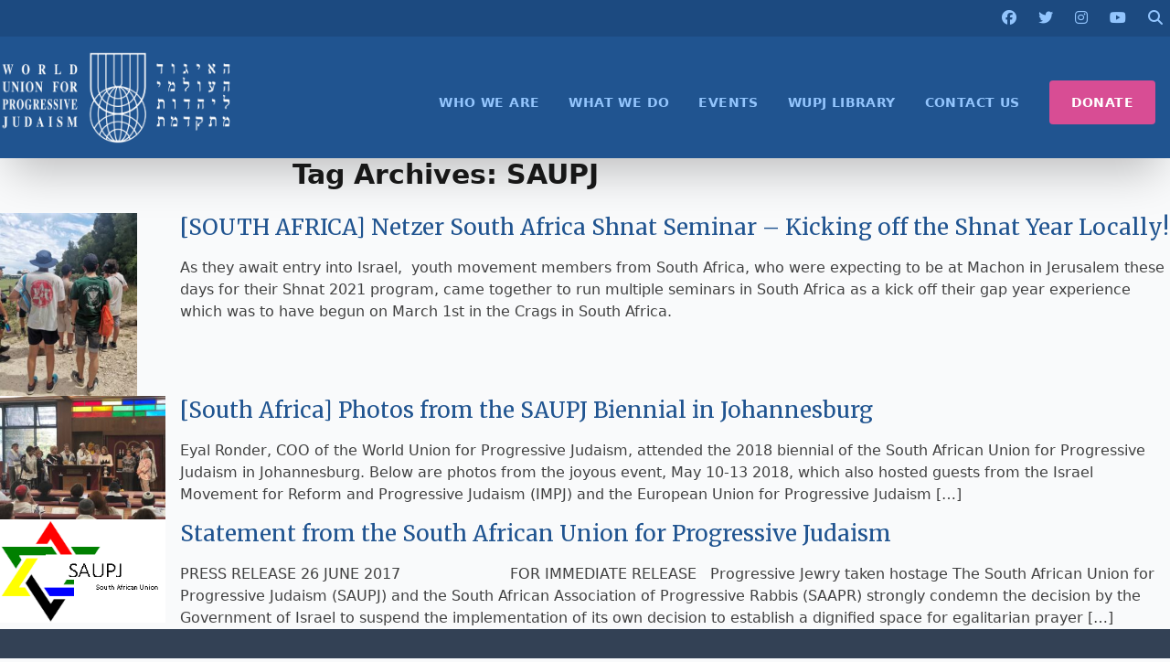

--- FILE ---
content_type: text/html; charset=UTF-8
request_url: https://wupj.org/tag/saupj/
body_size: 9424
content:

<!DOCTYPE html>
<html lang="en-US">
<head>
    <meta name="description" content="">

    <link rel="shortcut icon" type="image/jpg" href="https://wupj.org/wp-content/themes/wupj2023/theme/images/favicon.jpg" />

    <!-- <script src="https://kit.fontawesome.com/749e747a1e.js" crossorigin="anonymous"></script> -->

    <link rel="preconnect" href="https://fonts.googleapis.com">
    <link rel="preconnect" href="https://fonts.gstatic.com" crossorigin>
    <link href="https://fonts.googleapis.com/css2?family=Merriweather&display=swap" rel="stylesheet">
    <script src="https://cdnjs.cloudflare.com/ajax/libs/countup.js/2.6.0/countUp.umd.min.js"></script>
    <script src="https://cdnjs.cloudflare.com/ajax/libs/scrollReveal.js/4.0.9/scrollreveal.min.js"></script>

    <meta http-equiv="X-UA-Compatible" content="IE=edge,chrome=1">
	<meta charset="UTF-8">
	<meta name="viewport" content="width=device-width, initial-scale=1">
	<link rel="profile" href="https://gmpg.org/xfn/11">
    
	<title>SAUPJ &#8211; World Union for Progressive Judaism</title>
<meta name='robots' content='max-image-preview:large' />
	<style>img:is([sizes="auto" i], [sizes^="auto," i]) { contain-intrinsic-size: 3000px 1500px }</style>
	<link rel='dns-prefetch' href='//cdnjs.cloudflare.com' />
<script>
window._wpemojiSettings = {"baseUrl":"https:\/\/s.w.org\/images\/core\/emoji\/16.0.1\/72x72\/","ext":".png","svgUrl":"https:\/\/s.w.org\/images\/core\/emoji\/16.0.1\/svg\/","svgExt":".svg","source":{"concatemoji":"https:\/\/wupj.org\/wp-includes\/js\/wp-emoji-release.min.js?ver=6.8.2"}};
/*! This file is auto-generated */
!function(s,n){var o,i,e;function c(e){try{var t={supportTests:e,timestamp:(new Date).valueOf()};sessionStorage.setItem(o,JSON.stringify(t))}catch(e){}}function p(e,t,n){e.clearRect(0,0,e.canvas.width,e.canvas.height),e.fillText(t,0,0);var t=new Uint32Array(e.getImageData(0,0,e.canvas.width,e.canvas.height).data),a=(e.clearRect(0,0,e.canvas.width,e.canvas.height),e.fillText(n,0,0),new Uint32Array(e.getImageData(0,0,e.canvas.width,e.canvas.height).data));return t.every(function(e,t){return e===a[t]})}function u(e,t){e.clearRect(0,0,e.canvas.width,e.canvas.height),e.fillText(t,0,0);for(var n=e.getImageData(16,16,1,1),a=0;a<n.data.length;a++)if(0!==n.data[a])return!1;return!0}function f(e,t,n,a){switch(t){case"flag":return n(e,"\ud83c\udff3\ufe0f\u200d\u26a7\ufe0f","\ud83c\udff3\ufe0f\u200b\u26a7\ufe0f")?!1:!n(e,"\ud83c\udde8\ud83c\uddf6","\ud83c\udde8\u200b\ud83c\uddf6")&&!n(e,"\ud83c\udff4\udb40\udc67\udb40\udc62\udb40\udc65\udb40\udc6e\udb40\udc67\udb40\udc7f","\ud83c\udff4\u200b\udb40\udc67\u200b\udb40\udc62\u200b\udb40\udc65\u200b\udb40\udc6e\u200b\udb40\udc67\u200b\udb40\udc7f");case"emoji":return!a(e,"\ud83e\udedf")}return!1}function g(e,t,n,a){var r="undefined"!=typeof WorkerGlobalScope&&self instanceof WorkerGlobalScope?new OffscreenCanvas(300,150):s.createElement("canvas"),o=r.getContext("2d",{willReadFrequently:!0}),i=(o.textBaseline="top",o.font="600 32px Arial",{});return e.forEach(function(e){i[e]=t(o,e,n,a)}),i}function t(e){var t=s.createElement("script");t.src=e,t.defer=!0,s.head.appendChild(t)}"undefined"!=typeof Promise&&(o="wpEmojiSettingsSupports",i=["flag","emoji"],n.supports={everything:!0,everythingExceptFlag:!0},e=new Promise(function(e){s.addEventListener("DOMContentLoaded",e,{once:!0})}),new Promise(function(t){var n=function(){try{var e=JSON.parse(sessionStorage.getItem(o));if("object"==typeof e&&"number"==typeof e.timestamp&&(new Date).valueOf()<e.timestamp+604800&&"object"==typeof e.supportTests)return e.supportTests}catch(e){}return null}();if(!n){if("undefined"!=typeof Worker&&"undefined"!=typeof OffscreenCanvas&&"undefined"!=typeof URL&&URL.createObjectURL&&"undefined"!=typeof Blob)try{var e="postMessage("+g.toString()+"("+[JSON.stringify(i),f.toString(),p.toString(),u.toString()].join(",")+"));",a=new Blob([e],{type:"text/javascript"}),r=new Worker(URL.createObjectURL(a),{name:"wpTestEmojiSupports"});return void(r.onmessage=function(e){c(n=e.data),r.terminate(),t(n)})}catch(e){}c(n=g(i,f,p,u))}t(n)}).then(function(e){for(var t in e)n.supports[t]=e[t],n.supports.everything=n.supports.everything&&n.supports[t],"flag"!==t&&(n.supports.everythingExceptFlag=n.supports.everythingExceptFlag&&n.supports[t]);n.supports.everythingExceptFlag=n.supports.everythingExceptFlag&&!n.supports.flag,n.DOMReady=!1,n.readyCallback=function(){n.DOMReady=!0}}).then(function(){return e}).then(function(){var e;n.supports.everything||(n.readyCallback(),(e=n.source||{}).concatemoji?t(e.concatemoji):e.wpemoji&&e.twemoji&&(t(e.twemoji),t(e.wpemoji)))}))}((window,document),window._wpemojiSettings);
</script>
<style id='wp-emoji-styles-inline-css'>

	img.wp-smiley, img.emoji {
		display: inline !important;
		border: none !important;
		box-shadow: none !important;
		height: 1em !important;
		width: 1em !important;
		margin: 0 0.07em !important;
		vertical-align: -0.1em !important;
		background: none !important;
		padding: 0 !important;
	}
</style>
<link rel='stylesheet' id='wp-block-library-css' href='https://wupj.org/wp-includes/css/dist/block-library/style.min.css?ver=6.8.2' media='all' />
<style id='global-styles-inline-css'>
:root{--wp--preset--aspect-ratio--square: 1;--wp--preset--aspect-ratio--4-3: 4/3;--wp--preset--aspect-ratio--3-4: 3/4;--wp--preset--aspect-ratio--3-2: 3/2;--wp--preset--aspect-ratio--2-3: 2/3;--wp--preset--aspect-ratio--16-9: 16/9;--wp--preset--aspect-ratio--9-16: 9/16;--wp--preset--color--black: #000000;--wp--preset--color--cyan-bluish-gray: #abb8c3;--wp--preset--color--white: #ffffff;--wp--preset--color--pale-pink: #f78da7;--wp--preset--color--vivid-red: #cf2e2e;--wp--preset--color--luminous-vivid-orange: #ff6900;--wp--preset--color--luminous-vivid-amber: #fcb900;--wp--preset--color--light-green-cyan: #7bdcb5;--wp--preset--color--vivid-green-cyan: #00d084;--wp--preset--color--pale-cyan-blue: #8ed1fc;--wp--preset--color--vivid-cyan-blue: #0693e3;--wp--preset--color--vivid-purple: #9b51e0;--wp--preset--color--background: #ffffff;--wp--preset--color--foreground: #404040;--wp--preset--color--primary: #205490;--wp--preset--color--primary-alternate: #1c4a80;--wp--preset--color--secondary: #E8418f;--wp--preset--color--tertiary: #0369a1;--wp--preset--gradient--vivid-cyan-blue-to-vivid-purple: linear-gradient(135deg,rgba(6,147,227,1) 0%,rgb(155,81,224) 100%);--wp--preset--gradient--light-green-cyan-to-vivid-green-cyan: linear-gradient(135deg,rgb(122,220,180) 0%,rgb(0,208,130) 100%);--wp--preset--gradient--luminous-vivid-amber-to-luminous-vivid-orange: linear-gradient(135deg,rgba(252,185,0,1) 0%,rgba(255,105,0,1) 100%);--wp--preset--gradient--luminous-vivid-orange-to-vivid-red: linear-gradient(135deg,rgba(255,105,0,1) 0%,rgb(207,46,46) 100%);--wp--preset--gradient--very-light-gray-to-cyan-bluish-gray: linear-gradient(135deg,rgb(238,238,238) 0%,rgb(169,184,195) 100%);--wp--preset--gradient--cool-to-warm-spectrum: linear-gradient(135deg,rgb(74,234,220) 0%,rgb(151,120,209) 20%,rgb(207,42,186) 40%,rgb(238,44,130) 60%,rgb(251,105,98) 80%,rgb(254,248,76) 100%);--wp--preset--gradient--blush-light-purple: linear-gradient(135deg,rgb(255,206,236) 0%,rgb(152,150,240) 100%);--wp--preset--gradient--blush-bordeaux: linear-gradient(135deg,rgb(254,205,165) 0%,rgb(254,45,45) 50%,rgb(107,0,62) 100%);--wp--preset--gradient--luminous-dusk: linear-gradient(135deg,rgb(255,203,112) 0%,rgb(199,81,192) 50%,rgb(65,88,208) 100%);--wp--preset--gradient--pale-ocean: linear-gradient(135deg,rgb(255,245,203) 0%,rgb(182,227,212) 50%,rgb(51,167,181) 100%);--wp--preset--gradient--electric-grass: linear-gradient(135deg,rgb(202,248,128) 0%,rgb(113,206,126) 100%);--wp--preset--gradient--midnight: linear-gradient(135deg,rgb(2,3,129) 0%,rgb(40,116,252) 100%);--wp--preset--font-size--small: 13px;--wp--preset--font-size--medium: 20px;--wp--preset--font-size--large: 36px;--wp--preset--font-size--x-large: 42px;--wp--preset--spacing--20: 0.44rem;--wp--preset--spacing--30: 0.67rem;--wp--preset--spacing--40: 1rem;--wp--preset--spacing--50: 1.5rem;--wp--preset--spacing--60: 2.25rem;--wp--preset--spacing--70: 3.38rem;--wp--preset--spacing--80: 5.06rem;--wp--preset--shadow--natural: 6px 6px 9px rgba(0, 0, 0, 0.2);--wp--preset--shadow--deep: 12px 12px 50px rgba(0, 0, 0, 0.4);--wp--preset--shadow--sharp: 6px 6px 0px rgba(0, 0, 0, 0.2);--wp--preset--shadow--outlined: 6px 6px 0px -3px rgba(255, 255, 255, 1), 6px 6px rgba(0, 0, 0, 1);--wp--preset--shadow--crisp: 6px 6px 0px rgba(0, 0, 0, 1);}:root { --wp--style--global--content-size: 40rem;--wp--style--global--wide-size: 60rem; }:where(body) { margin: 0; }.wp-site-blocks > .alignleft { float: left; margin-right: 2em; }.wp-site-blocks > .alignright { float: right; margin-left: 2em; }.wp-site-blocks > .aligncenter { justify-content: center; margin-left: auto; margin-right: auto; }:where(.is-layout-flex){gap: 0.5em;}:where(.is-layout-grid){gap: 0.5em;}.is-layout-flow > .alignleft{float: left;margin-inline-start: 0;margin-inline-end: 2em;}.is-layout-flow > .alignright{float: right;margin-inline-start: 2em;margin-inline-end: 0;}.is-layout-flow > .aligncenter{margin-left: auto !important;margin-right: auto !important;}.is-layout-constrained > .alignleft{float: left;margin-inline-start: 0;margin-inline-end: 2em;}.is-layout-constrained > .alignright{float: right;margin-inline-start: 2em;margin-inline-end: 0;}.is-layout-constrained > .aligncenter{margin-left: auto !important;margin-right: auto !important;}.is-layout-constrained > :where(:not(.alignleft):not(.alignright):not(.alignfull)){max-width: var(--wp--style--global--content-size);margin-left: auto !important;margin-right: auto !important;}.is-layout-constrained > .alignwide{max-width: var(--wp--style--global--wide-size);}body .is-layout-flex{display: flex;}.is-layout-flex{flex-wrap: wrap;align-items: center;}.is-layout-flex > :is(*, div){margin: 0;}body .is-layout-grid{display: grid;}.is-layout-grid > :is(*, div){margin: 0;}body{padding-top: 0px;padding-right: 0px;padding-bottom: 0px;padding-left: 0px;}a:where(:not(.wp-element-button)){text-decoration: underline;}:root :where(.wp-element-button, .wp-block-button__link){background-color: #32373c;border-width: 0;color: #fff;font-family: inherit;font-size: inherit;line-height: inherit;padding: calc(0.667em + 2px) calc(1.333em + 2px);text-decoration: none;}.has-black-color{color: var(--wp--preset--color--black) !important;}.has-cyan-bluish-gray-color{color: var(--wp--preset--color--cyan-bluish-gray) !important;}.has-white-color{color: var(--wp--preset--color--white) !important;}.has-pale-pink-color{color: var(--wp--preset--color--pale-pink) !important;}.has-vivid-red-color{color: var(--wp--preset--color--vivid-red) !important;}.has-luminous-vivid-orange-color{color: var(--wp--preset--color--luminous-vivid-orange) !important;}.has-luminous-vivid-amber-color{color: var(--wp--preset--color--luminous-vivid-amber) !important;}.has-light-green-cyan-color{color: var(--wp--preset--color--light-green-cyan) !important;}.has-vivid-green-cyan-color{color: var(--wp--preset--color--vivid-green-cyan) !important;}.has-pale-cyan-blue-color{color: var(--wp--preset--color--pale-cyan-blue) !important;}.has-vivid-cyan-blue-color{color: var(--wp--preset--color--vivid-cyan-blue) !important;}.has-vivid-purple-color{color: var(--wp--preset--color--vivid-purple) !important;}.has-background-color{color: var(--wp--preset--color--background) !important;}.has-foreground-color{color: var(--wp--preset--color--foreground) !important;}.has-primary-color{color: var(--wp--preset--color--primary) !important;}.has-primary-alternate-color{color: var(--wp--preset--color--primary-alternate) !important;}.has-secondary-color{color: var(--wp--preset--color--secondary) !important;}.has-tertiary-color{color: var(--wp--preset--color--tertiary) !important;}.has-black-background-color{background-color: var(--wp--preset--color--black) !important;}.has-cyan-bluish-gray-background-color{background-color: var(--wp--preset--color--cyan-bluish-gray) !important;}.has-white-background-color{background-color: var(--wp--preset--color--white) !important;}.has-pale-pink-background-color{background-color: var(--wp--preset--color--pale-pink) !important;}.has-vivid-red-background-color{background-color: var(--wp--preset--color--vivid-red) !important;}.has-luminous-vivid-orange-background-color{background-color: var(--wp--preset--color--luminous-vivid-orange) !important;}.has-luminous-vivid-amber-background-color{background-color: var(--wp--preset--color--luminous-vivid-amber) !important;}.has-light-green-cyan-background-color{background-color: var(--wp--preset--color--light-green-cyan) !important;}.has-vivid-green-cyan-background-color{background-color: var(--wp--preset--color--vivid-green-cyan) !important;}.has-pale-cyan-blue-background-color{background-color: var(--wp--preset--color--pale-cyan-blue) !important;}.has-vivid-cyan-blue-background-color{background-color: var(--wp--preset--color--vivid-cyan-blue) !important;}.has-vivid-purple-background-color{background-color: var(--wp--preset--color--vivid-purple) !important;}.has-background-background-color{background-color: var(--wp--preset--color--background) !important;}.has-foreground-background-color{background-color: var(--wp--preset--color--foreground) !important;}.has-primary-background-color{background-color: var(--wp--preset--color--primary) !important;}.has-primary-alternate-background-color{background-color: var(--wp--preset--color--primary-alternate) !important;}.has-secondary-background-color{background-color: var(--wp--preset--color--secondary) !important;}.has-tertiary-background-color{background-color: var(--wp--preset--color--tertiary) !important;}.has-black-border-color{border-color: var(--wp--preset--color--black) !important;}.has-cyan-bluish-gray-border-color{border-color: var(--wp--preset--color--cyan-bluish-gray) !important;}.has-white-border-color{border-color: var(--wp--preset--color--white) !important;}.has-pale-pink-border-color{border-color: var(--wp--preset--color--pale-pink) !important;}.has-vivid-red-border-color{border-color: var(--wp--preset--color--vivid-red) !important;}.has-luminous-vivid-orange-border-color{border-color: var(--wp--preset--color--luminous-vivid-orange) !important;}.has-luminous-vivid-amber-border-color{border-color: var(--wp--preset--color--luminous-vivid-amber) !important;}.has-light-green-cyan-border-color{border-color: var(--wp--preset--color--light-green-cyan) !important;}.has-vivid-green-cyan-border-color{border-color: var(--wp--preset--color--vivid-green-cyan) !important;}.has-pale-cyan-blue-border-color{border-color: var(--wp--preset--color--pale-cyan-blue) !important;}.has-vivid-cyan-blue-border-color{border-color: var(--wp--preset--color--vivid-cyan-blue) !important;}.has-vivid-purple-border-color{border-color: var(--wp--preset--color--vivid-purple) !important;}.has-background-border-color{border-color: var(--wp--preset--color--background) !important;}.has-foreground-border-color{border-color: var(--wp--preset--color--foreground) !important;}.has-primary-border-color{border-color: var(--wp--preset--color--primary) !important;}.has-primary-alternate-border-color{border-color: var(--wp--preset--color--primary-alternate) !important;}.has-secondary-border-color{border-color: var(--wp--preset--color--secondary) !important;}.has-tertiary-border-color{border-color: var(--wp--preset--color--tertiary) !important;}.has-vivid-cyan-blue-to-vivid-purple-gradient-background{background: var(--wp--preset--gradient--vivid-cyan-blue-to-vivid-purple) !important;}.has-light-green-cyan-to-vivid-green-cyan-gradient-background{background: var(--wp--preset--gradient--light-green-cyan-to-vivid-green-cyan) !important;}.has-luminous-vivid-amber-to-luminous-vivid-orange-gradient-background{background: var(--wp--preset--gradient--luminous-vivid-amber-to-luminous-vivid-orange) !important;}.has-luminous-vivid-orange-to-vivid-red-gradient-background{background: var(--wp--preset--gradient--luminous-vivid-orange-to-vivid-red) !important;}.has-very-light-gray-to-cyan-bluish-gray-gradient-background{background: var(--wp--preset--gradient--very-light-gray-to-cyan-bluish-gray) !important;}.has-cool-to-warm-spectrum-gradient-background{background: var(--wp--preset--gradient--cool-to-warm-spectrum) !important;}.has-blush-light-purple-gradient-background{background: var(--wp--preset--gradient--blush-light-purple) !important;}.has-blush-bordeaux-gradient-background{background: var(--wp--preset--gradient--blush-bordeaux) !important;}.has-luminous-dusk-gradient-background{background: var(--wp--preset--gradient--luminous-dusk) !important;}.has-pale-ocean-gradient-background{background: var(--wp--preset--gradient--pale-ocean) !important;}.has-electric-grass-gradient-background{background: var(--wp--preset--gradient--electric-grass) !important;}.has-midnight-gradient-background{background: var(--wp--preset--gradient--midnight) !important;}.has-small-font-size{font-size: var(--wp--preset--font-size--small) !important;}.has-medium-font-size{font-size: var(--wp--preset--font-size--medium) !important;}.has-large-font-size{font-size: var(--wp--preset--font-size--large) !important;}.has-x-large-font-size{font-size: var(--wp--preset--font-size--x-large) !important;}
:where(.wp-block-post-template.is-layout-flex){gap: 1.25em;}:where(.wp-block-post-template.is-layout-grid){gap: 1.25em;}
:where(.wp-block-columns.is-layout-flex){gap: 2em;}:where(.wp-block-columns.is-layout-grid){gap: 2em;}
:root :where(.wp-block-pullquote){font-size: 1.5em;line-height: 1.6;}
</style>
<link rel='stylesheet' id='fontawesome-css' href='https://cdnjs.cloudflare.com/ajax/libs/font-awesome/6.5.1/css/all.min.css?ver=6.5.1' media='all' />
<link rel='stylesheet' id='wupj2023-style-css' href='https://wupj.org/wp-content/themes/wupj2023/theme/style.css?ver=59' media='all' />
<link rel='stylesheet' id='wp-pagenavi-css' href='https://wupj.org/wp-content/plugins/wp-pagenavi/pagenavi-css.css?ver=2.70' media='all' />
<script src="https://wupj.org/wp-includes/js/jquery/jquery.min.js?ver=3.7.1" id="jquery-core-js"></script>
<script src="https://wupj.org/wp-includes/js/jquery/jquery-migrate.min.js?ver=3.4.1" id="jquery-migrate-js"></script>
<script src="https://cdnjs.cloudflare.com/ajax/libs/countup.js/2.6.0/countUp.umd.min.js?ver=6.8.2" id="countup-js"></script>
<script src="https://cdnjs.cloudflare.com/ajax/libs/scrollReveal.js/4.0.9/scrollreveal.min.js?ver=6.8.2" id="scrollreveal-js"></script>
<link rel="https://api.w.org/" href="https://wupj.org/wp-json/" /><link rel="alternate" title="JSON" type="application/json" href="https://wupj.org/wp-json/wp/v2/tags/157" /><!-- Gravity Forms Data Persistence Add-On Reloaded Version 3.3.1 -->		<style id="wp-custom-css">
			/* Aplica estilo somente ao menu DONATE e seus subitens */
#menu-item-XXXX .sub-menu li a {
  background-color: #e91e63;
  color: #ffffff;
  padding: 10px 20px;
  text-decoration: none;
  display: block;
}

/* Hover nos subitens do DONATE: fundo branco e texto rosa */
#menu-item-XXXX .sub-menu li a:hover {
  background-color: #ffffff;
  color: #e91e63;
}

/* Dropdown com borda suave e sombra */
#menu-item-XXXX .sub-menu {
  border-radius: 6px;
  box-shadow: 0 6px 12px rgba(0,0,0,0.1);
  padding: 0;
}
/* Força o fundo rosa e remove qualquer contorno ou borda do botão DONATE */
#menu-item-55128 > a {
  background-color: #d84d94 !important;
  color: #ffffff !important;
  outline: none !important;
  box-shadow: none !important;
  border: none !important;
}


		</style>
		
    
    <script async src="https://www.googletagmanager.com/gtag/js?id=G-RFVCP204VW"></script>
    <script>
    window.dataLayer = window.dataLayer || [];
    function gtag(){dataLayer.push(arguments);}
    gtag('js', new Date());
    gtag('config', 'G-RFVCP204VW');
    </script>


    <script>
        !function(f,b,e,v,n,t,s)
        {if(f.fbq)return;n=f.fbq=function(){n.callMethod?
        n.callMethod.apply(n,arguments):n.queue.push(arguments)};
        if(!f._fbq)f._fbq=n;n.push=n;n.loaded=!0;n.version='2.0';
        n.queue=[];t=b.createElement(e);t.async=!0;
        t.src=v;s=b.getElementsByTagName(e)[0];
        s.parentNode.insertBefore(t,s)}(window,document,'script', 'https://connect.facebook.net/en_US/fbevents.js');

        fbq('init', '203522317947622');
        fbq('track', 'PageView');
    </script>

    <noscript><img height="1" width="1" src="https://www.facebook.com/tr?id=203522317947622&ev=PageView&noscript=1"/></noscript>
</head>

<body class="archive tag tag-saupj tag-157 wp-embed-responsive wp-theme-wupj2023theme">
	
	<header id="masthead" class="shadow-2xl">
	<div class="bg-[#1c4a80] p-2">
		<div class="container flex space-x-6 justify-end mx-auto relative">
			<a href="https://www.facebook.com/wupjudaism" target="_BLANK"><i class="fa fa-brands fa-facebook"></i></a>
			<a href="https://twitter.com/wupjudaism" target="_BLANK"><i class="fa fa-brands fa-twitter"></i></a>
			<a href="https://www.instagram.com/wupjudaism/" target="_BLANK"><i class="fa fa-brands fa-instagram"></i></a>
			<a href="https://www.youtube.com/c/WorldUnionforProgressiveJudaism-WUPJ" target="_BLANK"><i class="fa fa-brands fa-youtube"></i></a>
			<a href="#" id="header_search_toggle"><i class="fa fa-search"></i></a>

			<form method="GET" id="header_search" action="/" class="w-fit absolute px-2 py-1 -mt-1 right-0 flex shadow-md bg-primary">
				<div class="border border-blue-300/25 px-2">
					<input type="text" name="s" class="w-60 border-none bg-transparent text-white focus-visible:outline-none" placeholder="Search..." />
					<button type="submit" title="Search" class="text-blue-300 hover:text-white transition">
						<i class="fa fa-search"></i>
					</button>
				</div>
			</form>
		</div>
	</div>

	<div class="container grid grid-cols-5 mx-auto items-center justify-between px-4 md:px-0 space-x-12 md:space-x-0">
		<div class="col-span-3 md:col-span-1 py-4">
			<a href="https://wupj.org/">
				<img src="https://wupj.org/wp-content/themes/wupj2023/theme/images/logo-w.png" alt="World Union for Progressive Judaism" />
			</a>
		</div>

		<button class="col-span-2 md:col-span-0 flex md:hidden focus:outline-none focus:shadow-outline text-white justify-end" id="toggleNavMenu">
			<svg fill="currentColor" viewBox="0 0 20 20" class="w-6 h-6 justify-self-end">
				<path id="menuNotOpen" fill-rule="evenodd" d="M3 5a1 1 0 011-1h12a1 1 0 110 2H4a1 1 0 01-1-1zM3 10a1 1 0 011-1h12a1 1 0 110 2H4a1 1 0 01-1-1zM9 15a1 1 0 011-1h6a1 1 0 110 2h-6a1 1 0 01-1-1z" clip-rule="evenodd"></path>
				<path id="menuOpen" class="hidden" fill-rule="evenodd" d="M4.293 4.293a1 1 0 011.414 0L10 8.586l4.293-4.293a1 1 0 111.414 1.414L11.414 10l4.293 4.293a1 1 0 01-1.414 1.414L10 11.414l-4.293 4.293a1 1 0 01-1.414-1.414L8.586 10 4.293 5.707a1 1 0 010-1.414z" clip-rule="evenodd"></path>
			</svg>
		</button>

		<div class="col-span-5 md:col-span-4 md:flex md:justify-end md:mt-8 mb-8 md:my-6">
			<nav id="site-navigation" aria-label="Main Navigation" class="container mx-auto uppercase tracking-wide">
				<div class="menu-header-menu-container"><ul id="primary-menu" class="hidden md:flex flex-col md:flex-row space-x-0 text-sm font-bold md:justify-end" aria-label="submenu"><li id="menu-item-72" class="menu-item menu-item-type-post_type menu-item-object-page menu-item-has-children menu-item-72"><a href="https://wupj.org/about-us/">WHO WE ARE</a>
<ul class="sub-menu">
	<li id="menu-item-58759" class="menu-item menu-item-type-post_type menu-item-object-page menu-item-58759"><a href="https://wupj.org/about-us/">About Us</a></li>
	<li id="menu-item-58765" class="menu-item menu-item-type-post_type menu-item-object-page menu-item-58765"><a href="https://wupj.org/about-us/history/">History</a></li>
	<li id="menu-item-58762" class="menu-item menu-item-type-post_type menu-item-object-page menu-item-58762"><a href="https://wupj.org/about-us/mission-statement/">Mission Statement</a></li>
	<li id="menu-item-58768" class="menu-item menu-item-type-post_type menu-item-object-page menu-item-58768"><a href="https://wupj.org/about-us/leadership-staff/">Leadership &#038; Staff</a></li>
	<li id="menu-item-58771" class="menu-item menu-item-type-post_type menu-item-object-page menu-item-58771"><a href="https://wupj.org/about-us/governance/">Governance</a></li>
</ul>
</li>
<li id="menu-item-252" class="menu-item menu-item-type-custom menu-item-object-custom menu-item-has-children menu-item-252"><a>WHAT WE DO</a>
<ul class="sub-menu">
	<li id="menu-item-58774" class="menu-item menu-item-type-post_type menu-item-object-page menu-item-58774"><a href="https://wupj.org/wupj-international/">WUPJ International Communities</a></li>
	<li id="menu-item-58777" class="menu-item menu-item-type-custom menu-item-object-custom menu-item-58777"><a href="https://jewisheffectivegiving.org/">Jewish Effective Giving Initiative</a></li>
	<li id="menu-item-58780" class="menu-item menu-item-type-post_type menu-item-object-page menu-item-58780"><a href="https://wupj.org/youth/tamar/">Tamar Olami</a></li>
	<li id="menu-item-58783" class="menu-item menu-item-type-post_type menu-item-object-page menu-item-58783"><a href="https://wupj.org/shnat-netzer/">Gap Year- Shnat Netzer</a></li>
	<li id="menu-item-58786" class="menu-item menu-item-type-post_type menu-item-object-page menu-item-58786"><a href="https://wupj.org/youth/netzer/">Netzer Olami- Youth Movement</a></li>
	<li id="menu-item-59815" class="menu-item menu-item-type-post_type menu-item-object-page menu-item-59815"><a href="https://wupj.org/center-for-education/">WUPJ Center for Education and Leadership Development</a></li>
	<li id="menu-item-60328" class="menu-item menu-item-type-post_type menu-item-object-page menu-item-60328"><a href="https://wupj.org/torah-scroll-exchange/">Torah Scroll Exchange</a></li>
	<li id="menu-item-58789" class="menu-item menu-item-type-post_type menu-item-object-page menu-item-58789"><a href="https://wupj.org/beit-shmuel-mercaz-shimshon/">Beit Shmuel – Mercaz Shimshon</a></li>
</ul>
</li>
<li id="menu-item-478" class="menu-item menu-item-type-custom menu-item-object-custom menu-item-478"><a href="/events">EVENTS</a></li>
<li id="menu-item-10544" class="menu-item menu-item-type-custom menu-item-object-custom menu-item-10544"><a href="/library">WUPJ LIBRARY</a></li>
<li id="menu-item-1505" class="menu-item menu-item-type-post_type menu-item-object-page menu-item-1505"><a href="https://wupj.org/contact-us/">CONTACT US</a></li>
<li id="menu-item-55128" class="nav-cta-button menu-item menu-item-type-post_type menu-item-object-page menu-item-has-children menu-item-55128"><a href="https://wupj.org/give/support-wupj/">DONATE</a>
<ul class="sub-menu">
	<li id="menu-item-61255" class="menu-item menu-item-type-custom menu-item-object-custom menu-item-61255"><a href="https://wupj.org/give/support-wupj/">General Donation</a></li>
	<li id="menu-item-61252" class="menu-item menu-item-type-custom menu-item-object-custom menu-item-61252"><a href="https://www.wupjcentennialcampaign.org/donate">Centennial Campaign</a></li>
</ul>
</li>
</ul></div>			</nav>
		</div>
	</div>
</header>

	<section id="primary">
		<main id="main" class="reveal">

		
			<header class="page-header">
				<h1 class="page-title">Tag Archives: <span>SAUPJ</span></h1>			</header><!-- .page-header -->

			
<article id="post-34806" class="flex flex-col md:flex-row space-x-4 post-34806 news type-news status-publish has-post-thumbnail hentry category-netzer category-netzer-olami category-social-action category-south-africa tag-netzer-south-africa tag-saupj tag-tikkun-olam tag-volunteering">
			<div class="w-full md:w-1/6"><img width="150" height="200" src="https://wupj.org/wp-content/uploads/2021/03/IMG_20210301_124621.jpg" class="attachment-200x200 size-200x200 wp-post-image" alt="" decoding="async" srcset="https://wupj.org/wp-content/uploads/2021/03/IMG_20210301_124621.jpg 3000w, https://wupj.org/wp-content/uploads/2021/03/IMG_20210301_124621-225x300.jpg 225w, https://wupj.org/wp-content/uploads/2021/03/IMG_20210301_124621-768x1024.jpg 768w" sizes="(max-width: 150px) 100vw, 150px" /></div>
	
	<div class="w-full md:w-5/6">
		<h2 class="headline text-2xl mb-4"><a href="https://wupj.org/news/2021/03/34806/south-africa-netzer-south-africa-shnat-seminar-kicking-off-the-shnat-year-locally/" rel="bookmark" class="text-primary hover:text-secondary transition">[SOUTH AFRICA] Netzer South Africa Shnat Seminar &#8211; Kicking off the Shnat Year Locally!</a></h2>
		<p>As they await entry into Israel,  youth movement members from South Africa, who were expecting to be at Machon in Jerusalem these days for their Shnat 2021 program, came together to run multiple seminars in South Africa as a kick off their gap year experience which was to have begun on March 1st in the Crags in South Africa.</p>
	</div>
</article><!-- #post-${ID} -->

<article id="post-8888" class="flex flex-col md:flex-row space-x-4 post-8888 news type-news status-publish has-post-thumbnail hentry category-saupj tag-johannesburg tag-netzer tag-reform-judaism-in-south-africa tag-saupj tag-south-africa">
			<div class="w-full md:w-1/6"><img width="200" height="150" src="https://wupj.org/wp-content/uploads/2018/05/PHOTO-2018-05-12-19-22-44.jpg" class="attachment-200x200 size-200x200 wp-post-image" alt="Shabbat services in Johannesburg, May 2018, SAUPJ biennial" decoding="async" srcset="https://wupj.org/wp-content/uploads/2018/05/PHOTO-2018-05-12-19-22-44.jpg 1024w, https://wupj.org/wp-content/uploads/2018/05/PHOTO-2018-05-12-19-22-44-300x225.jpg 300w, https://wupj.org/wp-content/uploads/2018/05/PHOTO-2018-05-12-19-22-44-768x576.jpg 768w" sizes="(max-width: 200px) 100vw, 200px" /></div>
	
	<div class="w-full md:w-5/6">
		<h2 class="headline text-2xl mb-4"><a href="https://wupj.org/news/2018/05/8888/photos-from-the-south-africa-union-for-progressive-judaism-saupj-biennial/" rel="bookmark" class="text-primary hover:text-secondary transition">[South Africa] Photos from the SAUPJ Biennial in Johannesburg</a></h2>
		<p>Eyal Ronder, COO of the World Union for Progressive Judaism, attended the 2018 biennial of the South African Union for Progressive Judaism in Johannesburg. Below are photos from the joyous event, May 10-13 2018, which also hosted guests from the Israel Movement for Reform and Progressive Judaism (IMPJ) and the European Union for Progressive Judaism [&hellip;]</p>
	</div>
</article><!-- #post-${ID} -->

<article id="post-2197" class="flex flex-col md:flex-row space-x-4 post-2197 news type-news status-publish has-post-thumbnail hentry category-saupj tag-kotel tag-saupj tag-south-africa">
			<div class="w-full md:w-1/6"><img width="200" height="125" src="https://wupj.org/wp-content/uploads/2017/07/SAUPJ-logo.png" class="attachment-200x200 size-200x200 wp-post-image" alt="Logo of the South African Union for Progressive Judaism SAUPJ" decoding="async" /></div>
	
	<div class="w-full md:w-5/6">
		<h2 class="headline text-2xl mb-4"><a href="https://wupj.org/news/2017/06/2197/statement-from-the-south-african-union-for-progressive-judaism/" rel="bookmark" class="text-primary hover:text-secondary transition">Statement from the South African Union for Progressive Judaism</a></h2>
		<p>PRESS RELEASE 26 JUNE 2017                        FOR IMMEDIATE RELEASE &nbsp; Progressive Jewry taken hostage The South African Union for Progressive Judaism (SAUPJ) and the South African Association of Progressive Rabbis (SAAPR) strongly condemn the decision by the Government of Israel to suspend the implementation of its own decision to establish a dignified space for egalitarian prayer [&hellip;]</p>
	</div>
</article><!-- #post-${ID} -->
		</main><!-- #main -->
	</section><!-- #primary -->

	<!-- BEGIN: Footer -->
<footer id="site-footer" class="bg-slate-700 text-white/75">
    <div class="container mx-auto md:flex md:space-x-12 py-10 px-4 md:px-0">
        <div class="w-3/4 mx-auto md:w-1/5 flex flex-col mb-8 md:mb-0">
            <img src="https://wupj.org/wp-content/themes/wupj2023/theme/images/logo-w.png" alt="World Union for Progressive Judaism" class="md:h-20" />

            <div class="flex space-x-4 md:space-x-2 mt-8 social-icons justify-center md:justify-between">
                <a href="https://www.facebook.com/wupjudaism" target="_BLANK"><i class="fa fa-brands fa-facebook"></i></a>
                <a href="https://twitter.com/wupjudaism" target="_BLANK"><i class="fa fa-brands fa-twitter"></i></a>
                <a href="https://www.instagram.com/wupjudaism/" target="_BLANK"><i class="fa fa-brands fa-instagram"></i></a>
                <a href="https://www.youtube.com/c/WorldUnionforProgressiveJudaism-WUPJ" target="_BLANK"><i class="fa fa-brands fa-youtube"></i></a>
            </div>
        </div>

        <div class="md:w-4/5 text-white/50 leading-wider">
            <div class="md:flex flex-row footer-links md:space-x-8">
                <div class="md:w-1/4">
                    <h4>About Us</h4>
                    <ul>
                        <li><a href="/about-us">About Us</a></li>
                        <li><a href="/about-us/history/">History</a></li>
                        <li><a href="/about-us/mission-statement/">Mission Statement</a></li>
                        <li><a href="/about-us/leadership-staff/">Leadership &amp; Staff</a></li>
                        <li><a href="/about-us/board/">Board</a></li>
                    </ul>
                </div>

                <div class="md:w-1/4">
                    <h4>Youth Engagement</h4>
                    <ul>
                        <li><a href="/youth/netzer-olami/">Netzer Olami</a></li>
                        <li><a href="/shnat-netzer/">Gap-Year Programs in Israel</a></li>
                        <li><a href="/youth/tamar/">TaMaR for Young Adults</a></li>
                    </ul>
                </div>

                <div class="md:w-1/4">
                    <h4>Leadership Training</h4>
                    <ul>
                        <li><a href="/center-for-leadership-development/">Center for Leadership Development and Education</a></li>
                        <li><a href="/rabbinic-seminaries/">Rabbinic Seminaries</a></li>
                    </ul>
                </div>

                <div class="md:w-1/4">
                    <h4>Resources</h4>
                    <ul>
                        <li><a href="/library/">WUPJ Library</a></li>
                        <li><a href="/torah-scroll-exchange/">Torah Scroll Exchange</a></li>
                        <li><a href="/contact-us/">Contact Us</a></li>
                        <li><a href="/give/support-wupj/">Donate</a></li>
                    </ul>
                </div>
            </div>
        </div>
    </div>

    <div class="text-sm text-center italic text-white/50 leading-6 bg-gray-800 py-10">
        &copy; Copyright 2026 the World Union for Progressive Judaism.<br />
        Generous support for this website has been provided by Sandra and L. Tadd Schwab and Carole and Jay Sterling.<br />
        Website by <a href="https://www.wireandbyte.com/?utm_source=wupj&utm_medium=link&utm_campaign=wupj" target="_BLANK" class="text-blue-200/50 hover:text-white transition">Wire & Byte</a>.
    </div>
</footer>
<!-- END: Footer -->
<script type="speculationrules">
{"prefetch":[{"source":"document","where":{"and":[{"href_matches":"\/*"},{"not":{"href_matches":["\/wp-*.php","\/wp-admin\/*","\/wp-content\/uploads\/*","\/wp-content\/*","\/wp-content\/plugins\/*","\/wp-content\/themes\/wupj2023\/theme\/*","\/*\\?(.+)"]}},{"not":{"selector_matches":"a[rel~=\"nofollow\"]"}},{"not":{"selector_matches":".no-prefetch, .no-prefetch a"}}]},"eagerness":"conservative"}]}
</script>
<script src="https://wupj.org/wp-content/themes/wupj2023/theme/js/script.min.js?ver=59" id="wupj2023-script-js"></script>
<script defer src="https://static.cloudflareinsights.com/beacon.min.js/vcd15cbe7772f49c399c6a5babf22c1241717689176015" integrity="sha512-ZpsOmlRQV6y907TI0dKBHq9Md29nnaEIPlkf84rnaERnq6zvWvPUqr2ft8M1aS28oN72PdrCzSjY4U6VaAw1EQ==" data-cf-beacon='{"version":"2024.11.0","token":"bde2f6dad05945dc9003a66e206a2eb9","r":1,"server_timing":{"name":{"cfCacheStatus":true,"cfEdge":true,"cfExtPri":true,"cfL4":true,"cfOrigin":true,"cfSpeedBrain":true},"location_startswith":null}}' crossorigin="anonymous"></script>
</body>
</html>